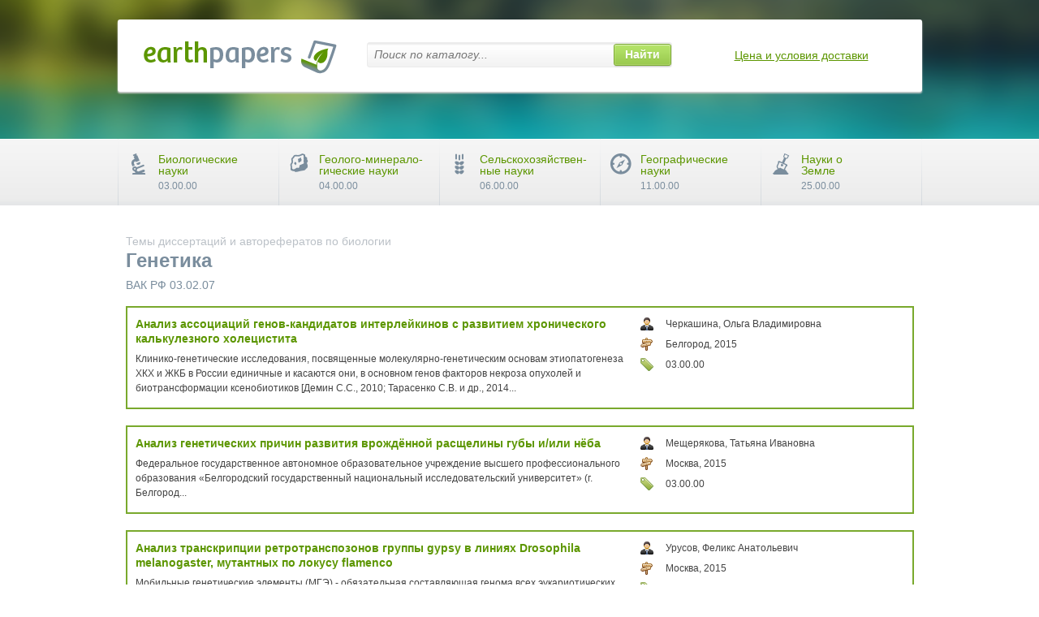

--- FILE ---
content_type: text/html; charset=utf-8
request_url: https://earthpapers.net/dissertacii-genetika
body_size: 15043
content:
<!DOCTYPE html PUBLIC "-//W3C//DTD XHTML 1.1//EN" "http://www.w3.org/TR/xhtml11/DTD/xhtml11.dtd">
<html itemscope itemtype="http://schema.org/Organization" xmlns="http://www.w3.org/1999/xhtml" xml:lang="ru-RU">
<head>
  <meta http-equiv="Content-Type" content="text/html; charset=utf-8" />
  <link rel="shortcut icon" href="/favicon.ico" type="image/x-icon" />
  <title>Генетика - каталог бесплатных авторефератов и диссертаций по биологии</title>
  <meta name="keywords" content="каталог автореферат диссертация скачать бесплатно по биологии 03.02.07 вак рф Генетика" />
  <meta name="description" content="Каталог бесплатных авторефератов диссертаций по биологии, на тему Генетика 03.02.07" />
  
<script src="https://ajax.googleapis.com/ajax/libs/jquery/1.11.2/jquery.min.js"></script>
  <script src="/assets/js/all-784b10b157f7528f6c1f5498070fd890.js"></script>

  <link rel="stylesheet" href="/assets/css/all-cda85473ccc707d1d7422449c78ae55f.css" />

<script type="text/javascript">
var addthis_share = addthis_share || {}
addthis_share = {
passthrough : {
twitter: {text: ""}
}}
 var text = '#EarthPapers ' + document.title;
 addthis_share['passthrough']['twitter']['text'] = text.replace(/^(.{100}[^\s]*).*/, "$1");
</script>

<script type="text/javascript">
if(document.location.protocol=='http:'){
 var Tynt=Tynt||[];Tynt.push('duig-sLvmr4RlTacwqm_6l');
 (function(){var s=document.createElement('script');s.async="async";s.type="text/javascript";s.src='http://tcr.tynt.com/ti.js';var h=document.getElementsByTagName('script')[0];h.parentNode.insertBefore(s,h);})();
}
</script>


<script>
  (function(i,s,o,g,r,a,m){i['GoogleAnalyticsObject']=r;i[r]=i[r]||function(){
  (i[r].q=i[r].q||[]).push(arguments)},i[r].l=1*new Date();a=s.createElement(o),
  m=s.getElementsByTagName(o)[0];a.async=1;a.src=g;m.parentNode.insertBefore(a,m)
  })(window,document,'script','https://www.google-analytics.com/analytics.js','ga');

  ga('create', 'UA-39579396-1', 'auto');
  ga('send', 'pageview');

</script>
</head>
			



<body>
<div class="wrapper-holder">
	<div id="wrapper">
		<div id="main">
			<h1><div class="info-frame">Темы диссертаций и авторефератов по биологии </div>
			Генетика
			<div class="info-text">ВАК РФ 03.02.07</div></h1>


			<ul class="result-list">
			
				<li>
					<div class="text-frame">
						<div class="text-box">
							<div class="title"><a href="/analiz-assotsiatsiy-genov-kandidatov-interleykinov-s-razvitiem-hronicheskogo-kalkuleznogo-holetsistita">Анализ ассоциаций генов-кандидатов интерлейкинов с развитием хронического калькулезного холецистита</a></div>
								<p>Клинико-генетические исследования, посвященные молекулярно-генетическим основам этиопатогенеза ХКХ и ЖКБ в России единичные и касаются они, в основном генов факторов некроза опухолей и биотрансформации ксенобиотиков [Демин С.С., 2010; Тарасенко C.B. и др., 2014...</p>
							</div>
						<ul class="info-list">
							<li>
								<em><img src="/images/ico27.png" width="16" height="16" alt="" /></em>
								<span>Черкашина, Ольга Владимировна</span>
							</li>
							<li>
								<em><img src="/images/ico28.png" width="15" height="16" alt="" /></em>
								<span>Белгород, 2015</span>
							</li>
							<li>
								<em><img src="/images/ico29.png" width="16" height="16" alt="" /></em>
								<span>03.00.00</span>
							</li>
						</ul>
					</div>
				</li>
			
				<li>
					<div class="text-frame">
						<div class="text-box">
							<div class="title"><a href="/analiz-geneticheskih-prichin-razvitiya-vrozhdyonnoy-rasscheliny-guby-i-ili-nyoba">Анализ генетических причин развития врождённой расщелины губы и/или нёба</a></div>
								<p>Федеральное государственное автономное образовательное учреждение высшего профессионального образования «Белгородский государственный национальный исследовательский университет» (г. Белгород...</p>
							</div>
						<ul class="info-list">
							<li>
								<em><img src="/images/ico27.png" width="16" height="16" alt="" /></em>
								<span>Мещерякова, Татьяна Ивановна</span>
							</li>
							<li>
								<em><img src="/images/ico28.png" width="15" height="16" alt="" /></em>
								<span>Москва, 2015</span>
							</li>
							<li>
								<em><img src="/images/ico29.png" width="16" height="16" alt="" /></em>
								<span>03.00.00</span>
							</li>
						</ul>
					</div>
				</li>
			
				<li>
					<div class="text-frame">
						<div class="text-box">
							<div class="title"><a href="/analiz-transkriptsii-retrotranspozonov-gruppy-gypsy-v-liniyah-drosophila-melanogaster-mutantnyh-po-lokusu-flamenco">Анализ транскрипции ретротранспозонов группы gypsy в линиях Drosophila melanogaster, мутантных по локусу flamenco</a></div>
								<p>Мобильные генетические элементы (МГЭ) - обязательная составляющая генома всех эукариотических организмов. Перемещения МГЭ вызывают повышенный уровень инсерционного мутагенеза, что приводит к геномной нестабильности, которую можно рассматривать как движущий фактор эволюционного процесса. С другой стороны, геномная нестабильность часто приводит к...</p>
							</div>
						<ul class="info-list">
							<li>
								<em><img src="/images/ico27.png" width="16" height="16" alt="" /></em>
								<span>Урусов, Феликс Анатольевич</span>
							</li>
							<li>
								<em><img src="/images/ico28.png" width="15" height="16" alt="" /></em>
								<span>Москва, 2015</span>
							</li>
							<li>
								<em><img src="/images/ico29.png" width="16" height="16" alt="" /></em>
								<span>03.00.00</span>
							</li>
						</ul>
					</div>
				</li>
			
				<li>
					<div class="text-frame">
						<div class="text-box">
							<div class="title"><a href="/bolezn-fabri">Болезнь Фабри</a></div>
								<p>Болезнь Фабри (БФ), MIM 301500 - Х-сцепленное рецессивное заболевание, относящееся к лизосомным болезням накопления. БФ обусловлена мутациями в гене GLA, в результате которых нарушается активность фермента альфа-галактозидазы А (А-ГАЛ А). Вследствие недостаточности фермента происходит накопление токсических метаболитов гликосфинголипидов в...</p>
							</div>
						<ul class="info-list">
							<li>
								<em><img src="/images/ico27.png" width="16" height="16" alt="" /></em>
								<span>Голивец, Лидия Тухфатовна</span>
							</li>
							<li>
								<em><img src="/images/ico28.png" width="15" height="16" alt="" /></em>
								<span>Москва, 2015</span>
							</li>
							<li>
								<em><img src="/images/ico29.png" width="16" height="16" alt="" /></em>
								<span>03.00.00</span>
							</li>
						</ul>
					</div>
				</li>
			
				<li>
					<div class="text-frame">
						<div class="text-box">
							<div class="title"><a href="/geneticheskaya-variabelnost-lokusa-miotoninproteinkinazy-v-yakutskoy-populyatsii">Генетическая вариабельность локуса миотонинпротеинкиназы в якутской популяции</a></div>
								<p>Научная новизна исследования. Впервые изучена молекулярная структура гена DMPK по двум группам маркеров (SNP и STR), маркирующих область динамической мутации в якутской популяции, проанализирована взаимосвязь CTG-повторов и SNP-маркеров. Впервые описана генетическая вариабельность, генетическая дифференциация, структура SNP-гаплотипов и структура...</p>
							</div>
						<ul class="info-list">
							<li>
								<em><img src="/images/ico27.png" width="16" height="16" alt="" /></em>
								<span>Степанова, Светлана Кимовна</span>
							</li>
							<li>
								<em><img src="/images/ico28.png" width="15" height="16" alt="" /></em>
								<span>Томск, 2015</span>
							</li>
							<li>
								<em><img src="/images/ico29.png" width="16" height="16" alt="" /></em>
								<span>03.00.00</span>
							</li>
						</ul>
					</div>
				</li>
			
				<li>
					<div class="text-frame">
						<div class="text-box">
							<div class="title"><a href="/geneticheskaya-reviziya-bespozvonochnyh-kandalakshskogo-zaliva-belogo-morya">Генетическая ревизия беспозвоночных Кандалакшского залива Белого моря</a></div>
								<p>В связи с осознанием острой необходимости изучения биоразнообразия все больший интерес в настоящее время стало вызывать исследование высокоширотных экосистем (напр., Программы по Арктике: Международный полярный год (2007-2008); The Western Arctic Shelf-Basin Interactions (SBI) (2001-2005), Arctic Ocean Exploration Program (NOAA, 2002-2009...</p>
							</div>
						<ul class="info-list">
							<li>
								<em><img src="/images/ico27.png" width="16" height="16" alt="" /></em>
								<span>Неретина, Татьяна Владимировна</span>
							</li>
							<li>
								<em><img src="/images/ico28.png" width="15" height="16" alt="" /></em>
								<span>Москва, 2015</span>
							</li>
							<li>
								<em><img src="/images/ico29.png" width="16" height="16" alt="" /></em>
								<span>03.00.00</span>
							</li>
						</ul>
					</div>
				</li>
			
				<li>
					<div class="text-frame">
						<div class="text-box">
							<div class="title"><a href="/geneticheskie-aspekty-dorodovoy-diagnostiki-hromosomnoy-patologii-ploda-u-zhenschin-posle-ekstrakorporalnogo-oplodotvoren">Генетические аспекты дородовой диагностики хромосомной патологии плода у женщин после экстракорпорального оплодотворения</a></div>
								<p>Демографическая ситуация в России, начиная с 90-х годов XX века, описываемая многими авторами термином «кризис», характеризуется вступлением в длительную полосу депопуляции, вызванную не временными факторами, а фундаментальными долгосрочными процессами, поэтому трудно рассчитывать на «автоматический» выход из нее по мере улучшения...</p>
							</div>
						<ul class="info-list">
							<li>
								<em><img src="/images/ico27.png" width="16" height="16" alt="" /></em>
								<span>Латыпов, Артур Шамилевич</span>
							</li>
							<li>
								<em><img src="/images/ico28.png" width="15" height="16" alt="" /></em>
								<span>Москва, 2015</span>
							</li>
							<li>
								<em><img src="/images/ico29.png" width="16" height="16" alt="" /></em>
								<span>03.00.00</span>
							</li>
						</ul>
					</div>
				</li>
			
				<li>
					<div class="text-frame">
						<div class="text-box">
							<div class="title"><a href="/geneticheskie-i-epigeneticheskie-osobennosti-genoma-spermatozoida-i-ih-vliyanie-na-rannee-embrionalnoe-razvitie-cheloveka">Генетические и эпигенетические особенности генома сперматозоида и их влияние на раннее эмбриональное развитие человека</a></div>
								<p>Сперматогенез человека - сложный многоэтапный процесс, в результате которого путем последовательных делений и преобразований из диплоидных клеток формируются высокоспециализированные гаплоидные половые клетки - сперматозоиды, основной функцией которых является хранение и транспортировка наследственной информации. К изменению морфо-функциональных...</p>
							</div>
						<ul class="info-list">
							<li>
								<em><img src="/images/ico27.png" width="16" height="16" alt="" /></em>
								<span>Шильникова, Евгения Михайловна</span>
							</li>
							<li>
								<em><img src="/images/ico28.png" width="15" height="16" alt="" /></em>
								<span>Санкт-Петербург, 2015</span>
							</li>
							<li>
								<em><img src="/images/ico29.png" width="16" height="16" alt="" /></em>
								<span>03.00.00</span>
							</li>
						</ul>
					</div>
				</li>
			
				<li>
					<div class="text-frame">
						<div class="text-box">
							<div class="title"><a href="/geneticheskiy-analiz-sistem-toksin-antitoksin-supersemeystva-relbe-u-laktobatsill">Генетический анализ систем токсин-антитоксин суперсемейства RelBE у лактобацилл</a></div>
								<p>Мнкробиота кишечника трактуется в настоящее время как еателлитиый орган, играющий ключевую роль в становлении и поддержании иммунитета и общего гомеостаза человека. Видовое и штаммовое разнообразие бактерий в микробиоте носит индивидуальный (возраст, образ жизни, состояние здоровья), этно-социальный (традиции питания) и репюнальный (популяции...</p>
							</div>
						<ul class="info-list">
							<li>
								<em><img src="/images/ico27.png" width="16" height="16" alt="" /></em>
								<span>Климина, Ксения Михайловна</span>
							</li>
							<li>
								<em><img src="/images/ico28.png" width="15" height="16" alt="" /></em>
								<span>Москва, 2015</span>
							</li>
							<li>
								<em><img src="/images/ico29.png" width="16" height="16" alt="" /></em>
								<span>03.00.00</span>
							</li>
						</ul>
					</div>
				</li>
			
				<li>
					<div class="text-frame">
						<div class="text-box">
							<div class="title"><a href="/geneticheskiy-kontrol-rannih-etapov-biosinteza-hlorofilla-u-zelenoy-vodorosli-chlamydomonas-reinhardtii">Генетический контроль ранних этапов биосинтеза хлорофилла у зеленой водоросли Chlamydomonas reinhardtii</a></div>
								<p>Ведущая организация: Федеральное государственное бюджетное образовательное учреждение высшего образования «Московский государственный университет имени М.В.Ломоносова» (МГУ, Москва...</p>
							</div>
						<ul class="info-list">
							<li>
								<em><img src="/images/ico27.png" width="16" height="16" alt="" /></em>
								<span>Чекунова, Елена Михайловна</span>
							</li>
							<li>
								<em><img src="/images/ico28.png" width="15" height="16" alt="" /></em>
								<span>Санкт-Петербург, 2015</span>
							</li>
							<li>
								<em><img src="/images/ico29.png" width="16" height="16" alt="" /></em>
								<span>03.00.00</span>
							</li>
						</ul>
					</div>
				</li>
			
				<li>
					<div class="text-frame">
						<div class="text-box">
							<div class="title"><a href="/geneticheskiy-kontrol-ustoychivosti-k-gribnym-boleznyam-u-myagkoy-pshenitsy-s-introgressiyami-ot-triticum-timopheevii-zhu">Генетический контроль устойчивости к грибным болезням у мягкой пшеницы с интрогрессиями от Triticum timopheevii Zhuk</a></div>
								<p>Одним из наиболее экологически эффективных способов защиты от фитопагогенов является создание сортов с генетической устойчивостью путем интродукции в мягкую пшеницу генов резистентности. Дикие и культурные сородичи мягкой пшеницы и злаки из отдаленных таксономических групп, несмотря на различный уровень гомеологии геномов, регулярно используются в...</p>
							</div>
						<ul class="info-list">
							<li>
								<em><img src="/images/ico27.png" width="16" height="16" alt="" /></em>
								<span>Леонова, Ирина Николаевна</span>
							</li>
							<li>
								<em><img src="/images/ico28.png" width="15" height="16" alt="" /></em>
								<span>Новосибирск, 2015</span>
							</li>
							<li>
								<em><img src="/images/ico29.png" width="16" height="16" alt="" /></em>
								<span>03.00.00</span>
							</li>
						</ul>
					</div>
				</li>
			
				<li>
					<div class="text-frame">
						<div class="text-box">
							<div class="title"><a href="/geneticheskoe-raznoobrazie-mestnyh-form-yachmenya-iz-dagestana-po-adaptivno-vazhnym-priznakam">Генетическое разнообразие местных форм ячменя из Дагестана по адаптивно важным признакам</a></div>
								<p>Научная новизна исследований. С помощью RAPD- и ISSR-маркеров генотипированы 253 образца дагестанских ячменей из коллекции ВИР, относящиеся к двум подвидам (subsp. vulgare) и (subsp. distichon) и представленные 29 разновидностями. Методом кластерного анализа изученные формы объединены в 8 групп в зависимости от происхождения и таксономической...</p>
							</div>
						<ul class="info-list">
							<li>
								<em><img src="/images/ico27.png" width="16" height="16" alt="" /></em>
								<span>Абдуллаев, Ренат Абдуллаевич</span>
							</li>
							<li>
								<em><img src="/images/ico28.png" width="15" height="16" alt="" /></em>
								<span>Санкт-Петербург, 2015</span>
							</li>
							<li>
								<em><img src="/images/ico29.png" width="16" height="16" alt="" /></em>
								<span>03.00.00</span>
							</li>
						</ul>
					</div>
				</li>
			
				<li>
					<div class="text-frame">
						<div class="text-box">
							<div class="title"><a href="/izmenchivost-mitohondrialnoy-dnk-i-y-hromosomy-v-populyatsiyah-volgo-uralskogo-regiona">Изменчивость митохондриальной ДНК и Y-хромосомы в популяциях Волго-Уральского региона</a></div>
								<p>На сегодняшний день существует достаточно большое количество работ, связанных с изучением генетической структуры популяций Волго-Уральского региона. Большая часть из них посвящепа анализу биохимических, иммунологических и физиологических маркеров, а также ряда ДНК-локусов аутосомных генов (Шнейдер и др., 1989, 1990; Спицын и др., 1990, 1995, 2009...</p>
							</div>
						<ul class="info-list">
							<li>
								<em><img src="/images/ico27.png" width="16" height="16" alt="" /></em>
								<span>Трофимова, Наталья Вадимовна</span>
							</li>
							<li>
								<em><img src="/images/ico28.png" width="15" height="16" alt="" /></em>
								<span>Уфа, 2015</span>
							</li>
							<li>
								<em><img src="/images/ico29.png" width="16" height="16" alt="" /></em>
								<span>03.00.00</span>
							</li>
						</ul>
					</div>
				</li>
			
				<li>
					<div class="text-frame">
						<div class="text-box">
							<div class="title"><a href="/izuchenie-mutantov-arabidopsis-thaliana-l-heynh-s-izmeneniem-proliferativnoy-aktivnosti-apikalnoy-meristemy-pobega">Изучение мутантов Arabidopsis thaliana (L.) Heynh. с изменением пролиферативной активности апикальной меристемы побега</a></div>
								<p>Ведущая организация: Федеральное государственное бюджетное образовательное учреждение высшего профессионального образования «Саратовский государственный университет имени Н.Г. Чернышевского...</p>
							</div>
						<ul class="info-list">
							<li>
								<em><img src="/images/ico27.png" width="16" height="16" alt="" /></em>
								<span>Альберт, Евгений Владимирович</span>
							</li>
							<li>
								<em><img src="/images/ico28.png" width="15" height="16" alt="" /></em>
								<span>Москва, 2015</span>
							</li>
							<li>
								<em><img src="/images/ico29.png" width="16" height="16" alt="" /></em>
								<span>03.00.00</span>
							</li>
						</ul>
					</div>
				</li>
			
				<li>
					<div class="text-frame">
						<div class="text-box">
							<div class="title"><a href="/izuchenie-roli-gena-ice2-arabidopsis-thaliana-v-kontrole-ustoychivosti-rasteniy-k-holodu">Изучение роли гена ICE2 Arabidopsis thaliana в контроле устойчивости растений к холоду</a></div>
								<p>Использование модельного растения A.thaliana открыло новые возможности для изучения устойчивости к холоду. Изучение мутантов с измененной чувствительностью к холоду и широкоформатные исследования транскриптома с помощью гибридизации на микрочипах показали, что в развитии устойчивости участвуют сотни генов (Chinnusamy et al., 2003; Zarka et al...</p>
							</div>
						<ul class="info-list">
							<li>
								<em><img src="/images/ico27.png" width="16" height="16" alt="" /></em>
								<span>Курбидаева, Амина Султановна</span>
							</li>
							<li>
								<em><img src="/images/ico28.png" width="15" height="16" alt="" /></em>
								<span>Москва, 2015</span>
							</li>
							<li>
								<em><img src="/images/ico29.png" width="16" height="16" alt="" /></em>
								<span>03.00.00</span>
							</li>
						</ul>
					</div>
				</li>
			
				<li>
					<div class="text-frame">
						<div class="text-box">
							<div class="title"><a href="/issledovanie-assotsiatsiy-polimorfizmov-genov-fermentov-biotransformatsii-ksenobiotikov-s-razvitiem-vrozhdennyh-defektov-">Исследование ассоциаций полиморфизмов генов ферментов биотрансформации ксенобиотиков с развитием врожденных дефектов сердца</a></div>
								<p>Государственное бюджетное образовательное учреждение высшего профессионального образования Первый Московский государственный медицинский университет имени И.М. Сеченова Министерства здравоохранения Российской Федерации...</p>
							</div>
						<ul class="info-list">
							<li>
								<em><img src="/images/ico27.png" width="16" height="16" alt="" /></em>
								<span>Брайко, Ольга Павловна</span>
							</li>
							<li>
								<em><img src="/images/ico28.png" width="15" height="16" alt="" /></em>
								<span>Белгород, 2015</span>
							</li>
							<li>
								<em><img src="/images/ico29.png" width="16" height="16" alt="" /></em>
								<span>03.00.00</span>
							</li>
						</ul>
					</div>
				</li>
			
				<li>
					<div class="text-frame">
						<div class="text-box">
							<div class="title"><a href="/kliniko-geneticheskoe-raznoobrazie-i-molekulyarnaya-diagnostika-myshechnoy-distrofii-emeri-dreyfusa">Клинико-генетическое разнообразие и молекулярная диагностика мышечной дистрофии Эмери-Дрейфуса</a></div>
								<p>Мышечная дистрофия Эмери-Дрейфуса (МД ЭД) - генетически гетерогенная группа болезней с триадой типичных симптомов: первичными контрактурами локтевых и голеностопных суставов, возникающими в раннем детстве, медленно прогрессирующей слабостью лопаточно-плечевых и тазово-перонеальных мышц, а также поражением сердца: нарушениями ритма с высоким риском...</p>
							</div>
						<ul class="info-list">
							<li>
								<em><img src="/images/ico27.png" width="16" height="16" alt="" /></em>
								<span>Адян, Тагуи Аветиковна</span>
							</li>
							<li>
								<em><img src="/images/ico28.png" width="15" height="16" alt="" /></em>
								<span>Москва, 2015</span>
							</li>
							<li>
								<em><img src="/images/ico29.png" width="16" height="16" alt="" /></em>
								<span>03.00.00</span>
							</li>
						</ul>
					</div>
				</li>
			
				<li>
					<div class="text-frame">
						<div class="text-box">
							<div class="title"><a href="/kompleksnaya-otsenka-effektivnosti-mediko-geneticheskogo-konsultirovaniya">Комплексная оценка эффективности медико - генетического консультирования</a></div>
								<p>Государственное бюджетное образовательное учреждение высшего профессионального образования «Первый Московский государственный медицинский университет имени И.М. Сеченова» Министерства здравоохранения Российской Федерации...</p>
							</div>
						<ul class="info-list">
							<li>
								<em><img src="/images/ico27.png" width="16" height="16" alt="" /></em>
								<span>Баранова, Елена Евгеньевна</span>
							</li>
							<li>
								<em><img src="/images/ico28.png" width="15" height="16" alt="" /></em>
								<span>Москва, 2015</span>
							</li>
							<li>
								<em><img src="/images/ico29.png" width="16" height="16" alt="" /></em>
								<span>03.00.00</span>
							</li>
						</ul>
					</div>
				</li>
			
				<li>
					<div class="text-frame">
						<div class="text-box">
							<div class="title"><a href="/konstitutivnaya-i-indutsibelnaya-ekspressiya-genov-ekspansinov-v-transgennyh-rasteniyah-tabaka">Конститутивная и индуцибельная экспрессия генов экспансинов в трансгенных растениях табака</a></div>
								<p>В растительных организмах идентифицировано^ четыре класса белков экспансинов: а-экспансины, Р-экспансины, экспансин-подобные белки А и экспансин-подобные белки В (Шарова, 2007). Количество генов экспансинов носит видоспецифический характер, например, в геноме Arabidopsis thaliana идентифицировано 38 генов экспансинов (Li et al., 2002), в рисе...</p>
							</div>
						<ul class="info-list">
							<li>
								<em><img src="/images/ico27.png" width="16" height="16" alt="" /></em>
								<span>Сафиуллина, Миляуша Галимьяновна</span>
							</li>
							<li>
								<em><img src="/images/ico28.png" width="15" height="16" alt="" /></em>
								<span>Уфа, 2015</span>
							</li>
							<li>
								<em><img src="/images/ico29.png" width="16" height="16" alt="" /></em>
								<span>03.00.00</span>
							</li>
						</ul>
					</div>
				</li>
			
				<li>
					<div class="text-frame">
						<div class="text-box">
							<div class="title"><a href="/molekulyarno-geneticheskie-osnovy-metabolicheskih-osteopatiy">Молекулярно-генетические основы метаболических остеопатий</a></div>
								<p>Остеопороз (МКБ-10 - М80-М85) является причиной более 8,9 млн. переломов ежегодно во всем мире и занимает значимое место среди заболеваний с высокой инвалндизацней и смертностью, характеризуется низкой минеральной плотностью (МПКТ) и микроархнтектурными нарушениями костной ткани, которые совместно значительно увеличивают риск переломов (NIH...</p>
							</div>
						<ul class="info-list">
							<li>
								<em><img src="/images/ico27.png" width="16" height="16" alt="" /></em>
								<span>Хусаинова, Рита Игоревна</span>
							</li>
							<li>
								<em><img src="/images/ico28.png" width="15" height="16" alt="" /></em>
								<span>Уфа, 2015</span>
							</li>
							<li>
								<em><img src="/images/ico29.png" width="16" height="16" alt="" /></em>
								<span>03.00.00</span>
							</li>
						</ul>
					</div>
				</li>
			
			</ul>
			<ul class="paging">





  <li class="active">
    <a href="/dissertacii-genetika">1</a>
  </li>

  <li class="">
    <a href="/dissertacii-genetika/2">2</a>
  </li>

  <li class="">
    <a href="/dissertacii-genetika/3">3</a>
  </li>

  <li class="">
    <a href="/dissertacii-genetika/4">4</a>
  </li>

  <li class="">
    <a href="/dissertacii-genetika/5">5</a>
  </li>



  <li class="etc"><span>...</span></li>
  <li class="">
    <a href="/dissertacii-genetika/20">20</a>
  </li>



  <li class="next">
    <a href="/dissertacii-genetika/2" rel="next">Вперед</a>
  </li>


</ul>
		</div>
		<div id="header">
			<div class="header-box">
<div class="addthis_toolbox addthis_default_style social">
<a class="addthis_button_twitter" title="Twitter"></a>
<a class="addthis_button_vk" title="В Контакте"></a>
<a class="addthis_button_facebook" title="Facebook"></a>
<a class="addthis_button_mymailru" title="Мой Мир @mail.ru"></a>
<a class="addthis_button_odnoklassniki_ru" title="Одноклассники"></a>
<a class="addthis_button_livejournal" title="LiveJournal"></a>
<a class="addthis_button_surfingbird" title="Surf"></a>
<a class="addthis_button_preferred_1"></a>
<a class="addthis_button_preferred_2"></a>
<a class="addthis_button_preferred_3"></a>
<a class="addthis_button_compact"></a>
<a class="addthis_counter addthis_bubble_style"></a>
</div>
<script type="text/javascript" src="//s7.addthis.com/js/300/addthis_widget.js#pubid=ra-515046812a5a4b85"></script>
				<div class="head-row">
					<strong class="logo"><a href="/">Earth Papers</a></strong>
					<form action="/esearch" method="GET" class="search">
						<fieldset>
							<input type="text" name="q" placeholder="Поиск по каталогу..." />
							<div class="green-button">
								<span>Найти</span>
								<input type="submit" value="Найти" title="Найти" />
							</div>
						</fieldset>
					</form>
					<div style="position:absolute;top:35px;left:760px;font: 14px/18px Arial, Helvetica, sans-serif;"><a href="/info">Цена и условия доставки</a></div>
				</div>
			</div>
		</div>
                <div class="nav-holder nav-box">
                        <ul id="nav">
                                <li><a href="#">
                                        <em><img src="/images/ico15.png" width="19" height="26" alt="" /></em>
                                        <span class="text">
                                                <strong>Биологические <br />науки</strong>
                                                <span>03.00.00</span>
                                        </span>
                                        </a>
					<div class="drop">



	
    <div class="col">
      <ul class="item-list">
	
		
      <li><a href="/radiobiologiya">
        <span class="text">Радиобиология</span>
        <span class="num">03.00.01</span>
      </a>
      </li>
    
	
		
      <li><a href="/biofizika">
        <span class="text">Биофизика</span>
        <span class="num">03.00.02</span>
      </a>
      </li>
    
	
		
      <li><a href="/molekulyarnaya-biologiya">
        <span class="text">Молекулярная биология</span>
        <span class="num">03.00.03</span>
      </a>
      </li>
    
	
		
      <li><a href="/biohimiya">
        <span class="text">Биохимия</span>
        <span class="num">03.00.04</span>
      </a>
      </li>
    
	
		
      <li><a href="/botanika">
        <span class="text">Ботаника</span>
        <span class="num">03.00.05</span>
      </a>
      </li>
    
	
		
      <li><a href="/virusologiya">
        <span class="text">Вирусология</span>
        <span class="num">03.00.06</span>
      </a>
      </li>
    
	
		
      <li><a href="/mikrobiologiya">
        <span class="text">Микробиология</span>
        <span class="num">03.00.07</span>
      </a>
      </li>
    
	
      </ul>
    </div>
    

	
    <div class="col">
      <ul class="item-list">
	
		
      <li><a href="/zoologiya">
        <span class="text">Зоология</span>
        <span class="num">03.00.08</span>
      </a>
      </li>
    
	
		
      <li><a href="/entomologiya">
        <span class="text">Энтомология</span>
        <span class="num">03.00.09</span>
      </a>
      </li>
    
	
		
      <li><a href="/ihtiologiya">
        <span class="text">Ихтиология</span>
        <span class="num">03.00.10</span>
      </a>
      </li>
    
	
		
      <li><a href="/embriologiya-gistologiya-i-tsitologiya">
        <span class="text">Эмбриология, гистология и цитология</span>
        <span class="num">03.00.11</span>
      </a>
      </li>
    
	
		
      <li><a href="/fiziologiya-i-biohimiya-rasteniy">
        <span class="text">Физиология и биохимия растений</span>
        <span class="num">03.00.12</span>
      </a>
      </li>
    
	
		
      <li><a href="/fiziologiya">
        <span class="text">Физиология</span>
        <span class="num">03.00.13</span>
      </a>
      </li>
    
	
		
      <li><a href="/antropologiya">
        <span class="text">Антропология</span>
        <span class="num">03.00.14</span>
      </a>
      </li>
    
	
      </ul>
    </div>
    

	
    <div class="col">
      <ul class="item-list">
	
		
      <li><a href="/genetika">
        <span class="text">Генетика</span>
        <span class="num">03.00.15</span>
      </a>
      </li>
    
	
		
      <li><a href="/ekologiya">
        <span class="text">Экология</span>
        <span class="num">03.00.16</span>
      </a>
      </li>
    
	
		
      <li><a href="/tsitologiya">
        <span class="text">Цитология</span>
        <span class="num">03.00.17</span>
      </a>
      </li>
    
	
		
      <li><a href="/gidrobiologiya">
        <span class="text">Гидробиология</span>
        <span class="num">03.00.18</span>
      </a>
      </li>
    
	
		
      <li><a href="/parazitologiya">
        <span class="text">Паразитология</span>
        <span class="num">03.00.19</span>
      </a>
      </li>
    
	
		
      <li><a href="/gelmintologiya">
        <span class="text">Гельминтология</span>
        <span class="num">03.00.20</span>
      </a>
      </li>
    
	
		
      <li><a href="/kriobiologiya">
        <span class="text">Криобиология</span>
        <span class="num">03.00.22</span>
      </a>
      </li>
    
	
      </ul>
    </div>
    

	
    <div class="col">
      <ul class="item-list">
	
		
      <li><a href="/biotehnologiya">
        <span class="text">Биотехнология</span>
        <span class="num">03.00.23</span>
      </a>
      </li>
    
	
		
      <li><a href="/mikologiya">
        <span class="text">Микология</span>
        <span class="num">03.00.24</span>
      </a>
      </li>
    
	
		
      <li><a href="/gistologiya-tsitologiya-kletochnaya-biologiya">
        <span class="text">Гистология, цитология, клеточная биология</span>
        <span class="num">03.00.25</span>
      </a>
      </li>
    
	
		
      <li><a href="/molekulyarnaya-genetika">
        <span class="text">Молекулярная генетика</span>
        <span class="num">03.00.26</span>
      </a>
      </li>
    
	
		
      <li><a href="/pochvovedenie">
        <span class="text">Почвоведение</span>
        <span class="num">03.00.27</span>
      </a>
      </li>
    
	
		
      <li><a href="/bioinformatika">
        <span class="text">Биоинформатика</span>
        <span class="num">03.00.28</span>
      </a>
      </li>
    
	
		
      <li><a href="/ohrana-zhivoy-prirody">
        <span class="text">Охрана живой природы</span>
        <span class="num">03.00.29</span>
      </a>
      </li>
    
	
      </ul>
    </div>
    

	
    <div class="col">
      <ul class="item-list">
	
		
      <li><a href="/biologiya-razvitiya-embriologiya">
        <span class="text">Биология развития, эмбриология</span>
        <span class="num">03.00.30</span>
      </a>
      </li>
    
	
		
      <li><a href="/introduktsiya-i-akklimatizatsiya">
        <span class="text">Интродукция и акклиматизация</span>
        <span class="num">03.00.31</span>
      </a>
      </li>
    
	
		
      <li><a href="/biologicheskie-resursy">
        <span class="text">Биологические ресурсы</span>
        <span class="num">03.00.32</span>
      </a>
      </li>
    
	
		
      <li><a href="/protistologiya">
        <span class="text">Протистология</span>
        <span class="num">03.00.33</span>
      </a>
      </li>
    
	
		
      <li><a href="/fiziko-himicheskaya-biologiya">
        <span class="text">Физико-химическая биология</span>
        <span class="num">03.01.00</span>
      </a>
      </li>
    
	
		
      <li><a href="/obschaya-biologiya">
        <span class="text">Общая биология</span>
        <span class="num">03.02.00</span>
      </a>
      </li>
    
	
		
      <li><a href="/dissertacii-fiziologiya">
        <span class="text">Физиология</span>
        <span class="num">03.03.00</span>
      </a>
      </li>
    
	
      </ul>
    </div>
    

					</div>
				</li>

                                <li><a href="#">
                                        <em><img src="/images/ico12.png" width="23" height="23" alt="" /></em>
                                        <span class="text">
                                                <strong>Геолого-минерало- <br />гические науки</strong>
                                                <span>04.00.00</span>
                                        </span>
                                        </a>
					<div class="drop">



	
    <div class="col">
      <ul class="item-list">
	
		
      <li><a href="/obschaya-i-regionalnaya-geologiya">
        <span class="text">Общая и региональная геология</span>
        <span class="num">04.00.01</span>
      </a>
      </li>
    
	
		
      <li><a href="/geohimiya">
        <span class="text">Геохимия</span>
        <span class="num">04.00.02</span>
      </a>
      </li>
    
	
		
      <li><a href="/dissertacii-biogeohimiya-2">
        <span class="text">Биогеохимия</span>
        <span class="num">04.00.03</span>
      </a>
      </li>
    
	
		
      <li><a href="/geotektonika">
        <span class="text">Геотектоника</span>
        <span class="num">04.00.04</span>
      </a>
      </li>
    
	
      </ul>
    </div>
    

	
    <div class="col">
      <ul class="item-list">
	
		
      <li><a href="/gidrogeologiya">
        <span class="text">Гидрогеология</span>
        <span class="num">04.00.06</span>
      </a>
      </li>
    
	
		
      <li><a href="/inzhenernaya-geologiya-merzlotovedenie-i-gruntovedenie">
        <span class="text">Инженерная геология, мерзлотоведение и грунтоведение</span>
        <span class="num">04.00.07</span>
      </a>
      </li>
    
	
		
      <li><a href="/petrografiya-vulkanologiya">
        <span class="text">Петрография, вулканология</span>
        <span class="num">04.00.08</span>
      </a>
      </li>
    
	
		
      <li><a href="/paleontologiya-i-stratigrafiya">
        <span class="text">Палеонтология и стратиграфия</span>
        <span class="num">04.00.09</span>
      </a>
      </li>
    
	
      </ul>
    </div>
    

	
    <div class="col">
      <ul class="item-list">
	
		
      <li><a href="/geologiya-okeanov-i-morey">
        <span class="text">Геология океанов и морей</span>
        <span class="num">04.00.10</span>
      </a>
      </li>
    
	
		
      <li><a href="/geologiya-poiski-i-razvedka-rudnyh-i-nerudnyh-mestorozhdeniy-metallogeniya">
        <span class="text">Геология, поиски и разведка рудных и нерудных месторождений, металлогения</span>
        <span class="num">04.00.11</span>
      </a>
      </li>
    
	
		
      <li><a href="/geofizicheskie-metody-poiskov-i-razvedki-mestorozhdeniy-poleznyh-iskopaemyh">
        <span class="text">Геофизические методы поисков и разведки месторождений полезных ископаемых</span>
        <span class="num">04.00.12</span>
      </a>
      </li>
    
	
		
      <li><a href="/geohimicheskie-metody-poiskov-mestorozhdeniy-poleznyh-iskopaemyh">
        <span class="text">Геохимические методы поисков месторождений полезных ископаемых</span>
        <span class="num">04.00.13</span>
      </a>
      </li>
    
	
      </ul>
    </div>
    

	
    <div class="col">
      <ul class="item-list">
	
		
      <li><a href="/geologiya-poiski-i-razvedka-rudnyh-i-nerudnyh-mestorozhdeniy">
        <span class="text">Геология, поиски и разведка рудных и нерудных месторождений</span>
        <span class="num">04.00.14</span>
      </a>
      </li>
    
	
		
      <li><a href="/geologiya-poiski-i-razvedka-mestorozhdeniy-tverdyh-goryuchih-iskopaemyh">
        <span class="text">Геология, поиски и разведка месторождений твердых горючих ископаемых</span>
        <span class="num">04.00.16</span>
      </a>
      </li>
    
	
		
      <li><a href="/geologiya-poiski-i-razvedka-neftyanyh-i-gazovyh-mestorozhdeniy">
        <span class="text">Геология, поиски и разведка нефтяных и газовых месторождений</span>
        <span class="num">04.00.17</span>
      </a>
      </li>
    
	
		
      <li><a href="/metodika-i-tehnika-poiskov-i-razvedki-poleznyh-iskopaemyh">
        <span class="text">Методика и техника поисков и разведки полезных ископаемых</span>
        <span class="num">04.00.19</span>
      </a>
      </li>
    
	
      </ul>
    </div>
    

	
    <div class="col">
      <ul class="item-list">
	
		
      <li><a href="/mineralogiya-kristallografiya">
        <span class="text">Минералогия, кристаллография</span>
        <span class="num">04.00.20</span>
      </a>
      </li>
    
	
		
      <li><a href="/litologiya">
        <span class="text">Литология</span>
        <span class="num">04.00.21</span>
      </a>
      </li>
    
	
		
      <li><a href="/geofizika">
        <span class="text">Геофизика</span>
        <span class="num">04.00.22</span>
      </a>
      </li>
    
	
		
      <li><a href="/fizika-atmosfery-i-gidrosfery">
        <span class="text">Физика атмосферы и гидросферы</span>
        <span class="num">04.00.23</span>
      </a>
      </li>
    
	
		
      <li><a href="/ekologicheskaya-geologiya">
        <span class="text">Экологическая геология</span>
        <span class="num">04.00.24</span>
      </a>
      </li>
    
	
      </ul>
    </div>
    

					</div>
				</li>
                                <li><a href="#">
                                        <em><img src="/images/ico16.png" width="12" height="26" alt="" /></em>
                                        <span class="text">
                                                <strong>Сельскохозяйствен- <br />ные науки</strong>
                                                <span>06.00.00</span>
                                        </span>
                                        </a>
					<div class="drop">



	
    <div class="col">
      <ul class="item-list">
	
		
      <li><a href="/agronomiya">
        <span class="text">Агрономия</span>
        <span class="num">06.01.00</span>
      </a>
      </li>
    
	
      </ul>
    </div>
    

	
    <div class="col">
      <ul class="item-list">
	
		
      <li><a href="/zootehniya">
        <span class="text">Зоотехния</span>
        <span class="num">06.02.00</span>
      </a>
      </li>
    
	
      </ul>
    </div>
    

	
    <div class="col">
      <ul class="item-list">
	
		
      <li><a href="/veterinarnaya-sanitariya-ekologiya-zoogigiena-i-veterinarno-sanitarnaya-ekspertiza">
        <span class="text">Ветеринарная санитария, экология, зоогигиена и ветеринарно-санитарная экспертиза</span>
        <span class="num">06.02.05</span>
      </a>
      </li>
    
	
      </ul>
    </div>
    

	
    <div class="col">
      <ul class="item-list">
	
		
      <li><a href="/lesnoe-hozyaystvo">
        <span class="text">Лесное хозяйство</span>
        <span class="num">06.03.00</span>
      </a>
      </li>
    
	
      </ul>
    </div>
    

	
    <div class="col">
      <ul class="item-list">
	
      </ul>
    </div>
    

					</div>
				</li>
                                <li><a href="#">
                                        <em><img src="/images/ico13.png" width="27" height="26" alt="" /></em>
                                        <span class="text">
                                                <strong>Географические <br /> науки</strong>
                                                <span>11.00.00</span>
                                        </span>
                                        </a>
					<div class="drop">



	
    <div class="col">
      <ul class="item-list">
	
		
      <li><a href="/fizicheskaya-geografiya-geofizika-i-geohimiya-landshaftov">
        <span class="text">Физическая география, геофизика и геохимия ландшафтов</span>
        <span class="num">11.00.01</span>
      </a>
      </li>
    
	
		
      <li><a href="/ekonomicheskaya-sotsialnaya-i-politicheskaya-geografiya">
        <span class="text">Экономическая, социальная и политическая география</span>
        <span class="num">11.00.02</span>
      </a>
      </li>
    
	
      </ul>
    </div>
    

	
    <div class="col">
      <ul class="item-list">
	
		
      <li><a href="/geomorfologiya-i-evolyutsionnaya-geografiya">
        <span class="text">Геоморфология и эволюционная география</span>
        <span class="num">11.00.04</span>
      </a>
      </li>
    
	
		
      <li><a href="/biogeografiya-i-geografiya-pochv">
        <span class="text">Биогеография и география почв</span>
        <span class="num">11.00.05</span>
      </a>
      </li>
    
	
      </ul>
    </div>
    

	
    <div class="col">
      <ul class="item-list">
	
		
      <li><a href="/gidrologiya-sushi-vodnye-resursy-gidrohimiya">
        <span class="text">Гидрология суши, водные ресурсы, гидрохимия</span>
        <span class="num">11.00.07</span>
      </a>
      </li>
    
	
		
      <li><a href="/okeanologiya">
        <span class="text">Океанология</span>
        <span class="num">11.00.08</span>
      </a>
      </li>
    
	
      </ul>
    </div>
    

	
    <div class="col">
      <ul class="item-list">
	
		
      <li><a href="/meteorologiya-klimatologiya-agrometeorologiya">
        <span class="text">Метеорология, климатология, агрометеорология</span>
        <span class="num">11.00.09</span>
      </a>
      </li>
    
	
		
      <li><a href="/ohrana-okruzhayuschey-sredy-i-ratsionalnoe-ispolzovanie-prirodnyh-resursov">
        <span class="text">Охрана окружающей среды и рациональное использование природных ресурсов</span>
        <span class="num">11.00.11</span>
      </a>
      </li>
    
	
      </ul>
    </div>
    

	
    <div class="col">
      <ul class="item-list">
	
		
      <li><a href="/geograficheskaya-kartografiya-i-geoinformatika">
        <span class="text">Географическая картография и геоинформатика</span>
        <span class="num">11.00.12</span>
      </a>
      </li>
    
	
		
      <li><a href="/glyatsiologiya-i-geokriologiya">
        <span class="text">Гляциология и геокриология</span>
        <span class="num">11.00.13</span>
      </a>
      </li>
    
	
		
      <li><a href="/geograficheskaya-ekologiya">
        <span class="text">Географическая экология</span>
        <span class="num">11.00.14</span>
      </a>
      </li>
    
	
      </ul>
    </div>
    

					</div>
				</li>
                                <li><a href="#">
                                        <em><img src="/images/ico14.png" width="22" height="26" alt="" /></em>
                                        <span class="text">
                                                <strong>Науки о <br />Земле</strong>
                                                <span>25.00.00</span>
                                        </span>
                                        </a>
					<div class="drop">



	
    <div class="col">
      <ul class="item-list">
	
		
      <li><a href="/dissertacii-obschaya-i-regionalnaya-geologiya">
        <span class="text">Общая и региональная геология</span>
        <span class="num">25.00.01</span>
      </a>
      </li>
    
	
		
      <li><a href="/dissertacii-paleontologiya-i-stratigrafiya">
        <span class="text">Палеонтология и стратиграфия</span>
        <span class="num">25.00.02</span>
      </a>
      </li>
    
	
		
      <li><a href="/geotektonika-i-geodinamika">
        <span class="text">Геотектоника и геодинамика</span>
        <span class="num">25.00.03</span>
      </a>
      </li>
    
	
		
      <li><a href="/petrologiya-vulkanologiya">
        <span class="text">Петрология, вулканология</span>
        <span class="num">25.00.04</span>
      </a>
      </li>
    
	
		
      <li><a href="/dissertacii-mineralogiya-kristallografiya">
        <span class="text">Минералогия, кристаллография</span>
        <span class="num">25.00.05</span>
      </a>
      </li>
    
	
		
      <li><a href="/dissertacii-litologiya">
        <span class="text">Литология</span>
        <span class="num">25.00.06</span>
      </a>
      </li>
    
	
		
      <li><a href="/dissertacii-gidrogeologiya">
        <span class="text">Гидрогеология</span>
        <span class="num">25.00.07</span>
      </a>
      </li>
    
	
      </ul>
    </div>
    

	
    <div class="col">
      <ul class="item-list">
	
		
      <li><a href="/dissertacii-inzhenernaya-geologiya-merzlotovedenie-i-gruntovedenie">
        <span class="text">Инженерная геология, мерзлотоведение и грунтоведение</span>
        <span class="num">25.00.08</span>
      </a>
      </li>
    
	
		
      <li><a href="/geohimiya-geohimicheskie-metody-poiskov-poleznyh-iskopaemyh">
        <span class="text">Геохимия, геохимические методы поисков полезных ископаемых</span>
        <span class="num">25.00.09</span>
      </a>
      </li>
    
	
		
      <li><a href="/geofizika-geofizicheskie-metody-poiskov-poleznyh-iskopaemyh">
        <span class="text">Геофизика, геофизические методы поисков полезных ископаемых</span>
        <span class="num">25.00.10</span>
      </a>
      </li>
    
	
		
      <li><a href="/geologiya-poiski-i-razvedka-tverdyh-poleznyh-iskopaemyh-minerageniya">
        <span class="text">Геология, поиски и разведка твердых полезных ископаемых, минерагения</span>
        <span class="num">25.00.11</span>
      </a>
      </li>
    
	
		
      <li><a href="/geologiya-poiski-i-razvedka-goryuchih-iskopaemyh">
        <span class="text">Геология, поиски и разведка горючих ископаемых</span>
        <span class="num">25.00.12</span>
      </a>
      </li>
    
	
		
      <li><a href="/obogaschenie-poleznyh-iskopaemyh">
        <span class="text">Обогащение полезных ископаемых</span>
        <span class="num">25.00.13</span>
      </a>
      </li>
    
	
		
      <li><a href="/tehnologiya-i-tehnika-geologorazvedochnyh-rabot">
        <span class="text">Технология и техника геологоразведочных работ</span>
        <span class="num">25.00.14</span>
      </a>
      </li>
    
	
      </ul>
    </div>
    

	
    <div class="col">
      <ul class="item-list">
	
		
      <li><a href="/tehnologiya-bureniya-i-osvoeniya-skvazhin">
        <span class="text">Технология бурения и освоения скважин</span>
        <span class="num">25.00.15</span>
      </a>
      </li>
    
	
		
      <li><a href="/gornopromyshlennaya-i-neftegazopromyslovaya-geologiya-geofizika-marksheyderskoe-delo-i-geometriya-nedr">
        <span class="text">Горнопромышленная и нефтегазопромысловая геология, геофизика, маркшейдерское дело и геометрия недр</span>
        <span class="num">25.00.16</span>
      </a>
      </li>
    
	
		
      <li><a href="/razrabotka-i-ekspluatatsiya-neftyanyh-i-gazovyh-mestorozhdeniy">
        <span class="text">Разработка и эксплуатация нефтяных и газовых месторождений</span>
        <span class="num">25.00.17</span>
      </a>
      </li>
    
	
		
      <li><a href="/tehnologiya-osvoeniya-morskih-mestorozhdeniy-poleznyh-iskopaemyh">
        <span class="text">Технология освоения морских месторождений полезных ископаемых</span>
        <span class="num">25.00.18</span>
      </a>
      </li>
    
	
		
      <li><a href="/stroitelstvo-i-ekspluatatsiya-neftegazovodov-baz-i-hranilisch">
        <span class="text">Строительство и эксплуатация нефтегазоводов, баз и хранилищ</span>
        <span class="num">25.00.19</span>
      </a>
      </li>
    
	
		
      <li><a href="/geomehanika-razrushenie-porod-vzryvom-rudnichnaya-aerogazodinamika-i-gornaya-teplofizika">
        <span class="text">Геомеханика, разрушение пород взрывом, рудничная аэрогазодинамика и горная теплофизика</span>
        <span class="num">25.00.20</span>
      </a>
      </li>
    
	
		
      <li><a href="/teoreticheskie-osnovy-proektirovaniya-gorno-tehnicheskih-sistem">
        <span class="text">Теоретические основы проектирования горно-технических систем</span>
        <span class="num">25.00.21</span>
      </a>
      </li>
    
	
      </ul>
    </div>
    

	
    <div class="col">
      <ul class="item-list">
	
		
      <li><a href="/geotehnologiyapodzemnaya-otkrytaya-i-stroitelnaya">
        <span class="text">Геотехнология(подземная, открытая и строительная)</span>
        <span class="num">25.00.22</span>
      </a>
      </li>
    
	
		
      <li><a href="/fizicheskaya-geografiya-i-biogeografiya-geografiya-pochv-i-geohimiya-landshaftov">
        <span class="text">Физическая география и биогеография, география почв и геохимия ландшафтов</span>
        <span class="num">25.00.23</span>
      </a>
      </li>
    
	
		
      <li><a href="/dissertacii-ekonomicheskaya-sotsialnaya-i-politicheskaya-geografiya">
        <span class="text">Экономическая, социальная и политическая география</span>
        <span class="num">25.00.24</span>
      </a>
      </li>
    
	
		
      <li><a href="/dissertacii-geomorfologiya-i-evolyutsionnaya-geografiya">
        <span class="text">Геоморфология и эволюционная география</span>
        <span class="num">25.00.25</span>
      </a>
      </li>
    
	
		
      <li><a href="/zemleustroystvo-kadastr-i-monitoring-zemel">
        <span class="text">Землеустройство, кадастр и мониторинг земель</span>
        <span class="num">25.00.26</span>
      </a>
      </li>
    
	
		
      <li><a href="/dissertacii-gidrologiya-sushi-vodnye-resursy-gidrohimiya">
        <span class="text">Гидрология суши, водные ресурсы, гидрохимия</span>
        <span class="num">25.00.27</span>
      </a>
      </li>
    
	
		
      <li><a href="/dissertacii-okeanologiya">
        <span class="text">Океанология</span>
        <span class="num">25.00.28</span>
      </a>
      </li>
    
	
      </ul>
    </div>
    

	
    <div class="col">
      <ul class="item-list">
	
		
      <li><a href="/dissertacii-fizika-atmosfery-i-gidrosfery">
        <span class="text">Физика атмосферы и гидросферы</span>
        <span class="num">25.00.29</span>
      </a>
      </li>
    
	
		
      <li><a href="/dissertacii-meteorologiya-klimatologiya-agrometeorologiya">
        <span class="text">Метеорология, климатология, агрометеорология</span>
        <span class="num">25.00.30</span>
      </a>
      </li>
    
	
		
      <li><a href="/glyatsiologiya-i-kriologiya-zemli">
        <span class="text">Гляциология и криология земли</span>
        <span class="num">25.00.31</span>
      </a>
      </li>
    
	
		
      <li><a href="/geodeziya">
        <span class="text">Геодезия</span>
        <span class="num">25.00.32</span>
      </a>
      </li>
    
	
		
      <li><a href="/kartografiya">
        <span class="text">Картография</span>
        <span class="num">25.00.33</span>
      </a>
      </li>
    
	
		
      <li><a href="/aerokosmicheskie-issledovaniya-zemli-fotogrammetriya">
        <span class="text">Аэрокосмические исследования земли, фотограмметрия</span>
        <span class="num">25.00.34</span>
      </a>
      </li>
    
	
		
      <li><a href="/geoinformatika">
        <span class="text">Геоинформатика</span>
        <span class="num">25.00.35</span>
      </a>
      </li>
    
	
		
      <li><a href="/geoekologiya">
        <span class="text">Геоэкология</span>
        <span class="num">25.00.36</span>
      </a>
      </li>
    
	
      </ul>
    </div>
    

					</div>
				</li>
			</ul>
		</div>

	</div>
</div>
<div class="footer-holder">
	<div id="footer">
		<div class="copy">&copy; earthpapers.net</div>
		<div class="footer-info">Диссертации по геологии, географии, биологии и сельскому хозяйству.</div>
		<div class="social-holder">
			<div class="title">earthpapers в сети:</div>
			<ul class="social">
				<li><a href="#"><img src="/images/ico17.png" width="30" height="31" alt="" /></a></li>
				<li><a href="#"><img src="/images/ico18.png" width="30" height="30" alt="" /></a></li>
				<li><a href="#"><img src="/images/ico19.png" width="30" height="30" alt="" /></a></li>
				<li><a href="#"><img src="/images/ico20.png" width="30" height="30" alt="" /></a></li>
				<li><a href="#"><img src="/images/ico21.png" width="30" height="30" alt="" /></a></li>
			</ul>
		</div>
	</div>
</div>
<div class="visual-box">
	<img src="/images/bg2-s.png" alt="" />
</div>
</body>

</html>


--- FILE ---
content_type: text/css
request_url: https://earthpapers.net/assets/css/all-cda85473ccc707d1d7422449c78ae55f.css
body_size: 7291
content:
@font-face {
	font-family:'pf_dindisplay_proregular';
	src:url('../fonts/pfdindisplaypro-reg-webfont.eot');
	src:url('../fonts/pfdindisplaypro-reg-webfont.eot?#iefix') format('embedded-opentype'),
		url('../fonts/pfdindisplaypro-reg-webfont.woff') format('woff'),
		url('../fonts/pfdindisplaypro-reg-webfont.ttf') format('truetype'),
		url('../fonts/pfdindisplaypro-reg-webfont.svg#pf_dindisplay_proregular') format('svg');
	font-weight:normal;
	font-style:normal;
}
/*
body{
	margin:0;
	color:#3b3835;
	font:14px/18px pf_dindisplay_proregular, Arial, Helvetica, sans-serif;
	min-width:1000px;
	background:#f1f5fb;
}
*/
img{border-style:none;}
/*
a{
	color:#0991d8;
	text-decoration:underline;
	outline:none;
}
a:hover{color:#dd4b12;}
*/
input,
textarea,
select{
	font:100% "Trebuchet MS", Helvetica, sans-serif;
	vertical-align:middle;
	outline:none;
}
form,fieldset{
	margin:0;
	padding:0;
	border-style:none;
}
blockquote,
q
{
	quotes: none;
}
blockquote:before,
blockquote:after,
q:before,
q:after{
	content: '';
	content: none;
}
.viewer-popup-holder{
	position:absolute;
	top:0;
	left:0;
	width:100%;
	height:100%;
	z-index:100;
}
.viewer-popup-holder .bg{
	position:absolute;
	top:0;
	left:0;
	width:100%;
	height:100%;
	background:#000;
	-moz-opacity:0.4;
	opacity:0.4;
}
.viewer-popup{
	position:absolute;
	left:50%;
	top:18px;
	background:#fff;
	margin-left:-490px;
	width:968px;
	padding:9px 6px;
	height:93%;
}
.viewer{
	font-size:12px;
	font-family:"Trebuchet MS", Helvetica, sans-serif;
	color:#383838;
}
.viewer .heading{
	padding:0 15px 9px 13px;
}
.viewer .heading:after{
	content:'';
	display:block;
	clear:both;
}
.viewer h2{
	font:bold 14px/18px "Trebuchet MS", Helvetica, sans-serif;
	float:left;
	width:339px;
	margin:8px 10px 0 0;
}
.toolbar{
	float:left;
}
.toolbar ul{
	padding:0 9px 0 0;
	margin:0;
	list-style:none;
	float:left;
}
.toolbar ul li{
	float:left;
	margin:0 -1px 0 0;
}
.toolbar ul a{
	float:left;
	padding:7px 10px 6px;
	background:#fff;
	background:url([data-uri]);
	background:-moz-linear-gradient(top,  #fff 0%, #eee 100%);
	background:-webkit-gradient(linear, left top, left bottom, color-stop(0%,#fff), color-stop(100%,#eee));
	background:-webkit-linear-gradient(top,  #fff 0%,#eee 100%);
	background:-o-linear-gradient(top,  #fff 0%,#eee 100%);
	background:-ms-linear-gradient(top,  #fff 0%,#eee 100%);
	background:linear-gradient(to bottom,  #fff 0%,#eee 100%);
	-pie-background:linear-gradient(#fff, #eee);
	border:1px solid #d3d3d3;
}
.toolbar ul a:hover{
	background:#ededed;
	background:url([data-uri]);
	background:-moz-linear-gradient(top,  #ededed 0%, #f2f2f2 100%);
	background:-webkit-gradient(linear, left top, left bottom, color-stop(0%,#ededed), color-stop(100%,#f2f2f2));
	background:-webkit-linear-gradient(top,  #ededed 0%,#f2f2f2 100%);
	background:-o-linear-gradient(top,  #ededed 0%,#f2f2f2 100%);
	background:-ms-linear-gradient(top,  #ededed 0%,#f2f2f2 100%);
	background:linear-gradient(to bottom,  #ededed 0%,#f2f2f2 100%);
	-pie-background:linear-gradient(#ededed, #f2f2f2);
}
.toolbar ul .first-child a{
	border-radius:3px 0 0 3px;
	-moz-border-radius:3px 0 0 3px;
	-webkit-border-radius:3px 0 0 3px;
}
.toolbar ul .last-child a{
	border-radius:0 3px 3px 0;
	-moz-border-radius:0 3px 3px 0;
	-webkit-border-radius:0 3px 3px 0;
}
.toolbar ul .inactive a{
	background:#ededed;
	background:url([data-uri]);
	background:-moz-linear-gradient(top,  #ededed 0%, #f2f2f2 100%);
	background:-webkit-gradient(linear, left top, left bottom, color-stop(0%,#ededed), color-stop(100%,#f2f2f2));
	background:-webkit-linear-gradient(top,  #ededed 0%,#f2f2f2 100%);
	background:-o-linear-gradient(top,  #ededed 0%,#f2f2f2 100%);
	background:-ms-linear-gradient(top,  #ededed 0%,#f2f2f2 100%);
	background:linear-gradient(to bottom,  #ededed 0%,#f2f2f2 100%);
	-pie-background:linear-gradient(#ededed, #f2f2f2);
}
.toolbar ul img{
	vertical-align:top;
}
.toolbar ul .inactive img{
	opacity:0.5;
}
.toolbar .number{
	float:left;
	border:1px solid #d3d3d3;
	background:#fff;
	background:url([data-uri]);
	background:-moz-linear-gradient(top,  #fff 0%, #fbfbfb 100%);
	background:-webkit-gradient(linear, left top, left bottom, color-stop(0%,#fff), color-stop(100%,#fbfbfb));
	background:-webkit-linear-gradient(top,  #fff 0%,#fbfbfb 100%);
	background:-o-linear-gradient(top,  #fff 0%,#fbfbfb 100%);
	background:-ms-linear-gradient(top,  #fff 0%,#fbfbfb 100%);
	background:linear-gradient(to bottom,  #fff 0%,#fbfbfb 100%);
	-pie-background:linear-gradient(#fff, #fbfbfb);
	padding:2px;
}
.toolbar .number input{
	font:14px/18px "Trebuchet MS", Helvetica, sans-serif;
	color:#383838;
	text-align:center;
	float:left;
	margin:0;
	padding:5px 3px 4px;
	width:59px;
	line-height:18px;
	height:18px;
	background:none;
	border:none;
}
.viewer-popup .btn-close{
	float:right;
	background:url('/images/viewer/btn-close.png') no-repeat;
	width:13px;
	height:12px;
	text-indent:-9999px;
	overflow:hidden;
	margin:11px 0 0;
}
.viewer .container{
	overflow:hidden;
	padding:0 0 8px;
	height:90.5%;
}
.viewer .preview{
	float:left;
	width:134px;
	background:#eee;
	border:1px solid #d3d3d3;
	padding:2px 5px 0 0;
	margin:0 5px 0 0;
	height:100%;
}
.viewer .preview.close{
	width:0;
}
.viewer .preview .mask{
	position:absolute;
	left:0;
	top:0;
        background:url('/images/viewer/shadow.png') repeat-x;
	height:2px;
	width:100%;
	z-index:2;
}
.viewer .preview .scroll-pane{
	height:100%;
	z-index:1;
}
.viewer .preview ul{
	padding:10px 13px 0;
	margin:0;
	list-style:none;
}
.viewer .preview ul li{
	width:100%;
	padding:0 0 13px;
}
.viewer .preview ul li:after{
	content:'';
	display:block;
	clear:both;
}
.viewer .preview ul img{
	vertical-align:top;
	float:left;
	border:1px solid #cfcfcf;
	box-shadow:0 3px 2px -3px rgba(0, 0, 0, 0.5);
	-webkit-box-shadow:0 3px 2px -3px rgba(0, 0, 0, 0.5);
	-moz-box-shadow:0 3px 2px -3px rgba(0, 0, 0, 0.5);
	position:relative;
}
.viewer .preview ul a:hover img,
.viewer .preview ul .active img{
	border:3px solid #2e87c0;
	margin:-2px;
	border-radius:3px;
	-moz-border-radius:3px;
	-webkit-border-radius:3px;
}
.viewer .btn-open{
	position:absolute;
	left:-1px;
	top:292px;
        background:url('/images/viewer/btn-open.gif') no-repeat;
	width:14px;
	height:47px;
	text-indent:-9999px;
	overflow:hidden;
	z-index:2;
}
.viewer .btn-open.closed{
	background-position:0 -52px;
	left:-1px;
}
.viewer .view-holder{
	overflow:hidden;
	position:relative;
	padding-bottom:10px;
	margin:0 0 0 74px;
	height:100%;
}
.view-holder .preview{
	float:none;
	overflow:hidden;
	position:relative;
	width:804px;
	padding:2px 3px 0 12px;
	z-index:1;
}
.view-holder .preview ul li{
	padding:0 0 24px;
}
.viewer .row{
	height:25px;
	padding:0 0 0 13px;
}
.viewer .row:after{
	content:'';
	display:block;
	clear:both;
}
.viewer .row span{
	float:left;
	margin:0 26px 0 0;
	height:16px;
}
.viewer .row .title{
	white-space:nowrap;
	width:500px;
	position:relative;
	overflow:hidden;
	margin:0 32px 0 0;
	padding-bottom:5px;
	height:20px;
}
.viewer .row .mask{
	position:absolute;
	right:0;
	top:0;
    background:url('/images/viewer/mask01.png') repeat-y;
	width:19px;
	margin:0;
}
.viewer .row .number{
	float:right;
	margin:0;
}
.jspContainer{
	overflow:hidden;
	position:relative;
}
.jspPane{
	position:absolute;
}
.jspVerticalBar{
	position:absolute;
	top:0;
	right:0;
	width:9px;
	height:100%;
}
.jspVerticalBar *{
	margin:0;
	padding:0;
}
.jspCap{
	display:none;
}
.jspTrack{
	position:relative;
}
.jspDrag{
	background:#adadad;
	border-radius:5px;
	-moz-border-radius:5px;
	-webkit-border-radius:5px;
	position:relative;
	top:0;
	left:0;
	cursor:pointer;
}
.jspCorner{
	background:#eeeef4;
	float:left;
	height:100%;
}
.disclamer p{
	font-family: "Times New Roman", Courier, Garamond, serif;
	font-size:18px;
	line-height:2;
	text-indent:50px;
	text-align:justify;
	margin:0;
}
.disclamer{
	-webkit-border-radius: 4px;
	-moz-border-radius: 4px;
	border-radius: 4px;
	border: 1px solid black;
//	background-color:#fff;
	background-color:#EFF4F7;
	margin:0 10px 13px 13px;
	padding-top:60px;
	padding-bottom:60px;
	padding-left:120px;
	padding-right:60px;
	text-align:center;
}
.disclamer button{
	padding:7px 10px 6px;
	background:url([data-uri]);
	background:-moz-linear-gradient(top,  #fff 0%, #eee 100%);
	background:-webkit-gradient(linear, left top, left bottom, color-stop(0%,#fff), color-stop(100%,#eee));
	background:-webkit-linear-gradient(top,  #fff 0%,#eee 100%);
	background:-o-linear-gradient(top,  #fff 0%,#eee 100%);
	background:-ms-linear-gradient(top,  #fff 0%,#eee 100%);
	background:linear-gradient(to bottom,  #fff 0%,#eee 100%);
	-pie-background:linear-gradient(#fff, #eee);
	border:1px solid #d3d3d3;
	border-radius:3px;
	-moz-border-radius:3px;
	-webkit-border-radius:3px;
	cursor:pointer;
	margin-top:10px;
	margin-bottom:10px;
	font-size:16px;
}
.disclamer button:hover{
	background:#ededed;
	background:url([data-uri]);
	background:-moz-linear-gradient(top,  #ededed 0%, #f2f2f2 100%);
	background:-webkit-gradient(linear, left top, left bottom, color-stop(0%,#ededed), color-stop(100%,#f2f2f2));
	background:-webkit-linear-gradient(top,  #ededed 0%,#f2f2f2 100%);
	background:-o-linear-gradient(top,  #ededed 0%,#f2f2f2 100%);
	background:-ms-linear-gradient(top,  #ededed 0%,#f2f2f2 100%);
	background:linear-gradient(to bottom,  #ededed 0%,#f2f2f2 100%);
	-pie-background:linear-gradient(#ededed, #f2f2f2);
}
.disclamer hr{
	display: block;
	height: 1px;
    	border: 0; 
	border-top: 1px solid #adadad;
	margin: 1em 0;
	padding: 0;
}
html{
	height:100%;
}
body {
	margin:0;
	color:#434343;
	font:12px/15px Arial, Helvetica, sans-serif;
	background:#fff;
	position:relative;
	min-width:1000px;
	height:100%;
}
img {border-style:none;}
a {color:#5c9600;}
* {outline:none;}
a:hover {text-decoration:none;}
input, textarea, select {
	font:100% arial,sans-serif;
	vertical-align:middle;
}
form, fieldset {
	margin:0;
	padding:0;
	border-style:none;
}
.intro a{
	color:#fff;
}
#wrapper {
	margin:0 auto;
	width:991px;
	position:relative;
	z-index:5;
	padding:0 0 150px;
}
.wrapper-holder {
	overflow: hidden;
	position: relative;
	width: 100%;
	min-height:100%;
	z-index:3;
}
.visual-list {
	position:absolute;
	top:0;
	left:0;
	width:100%;
	z-index:1;
	margin:0;	padding:0;	list-style:none;
	height:488px;
	overflow:hidden;
}
.visual-box {
	position:absolute;
	top:0;
	left:0;
	width:100%;
	z-index:1;
	margin:0;	padding:0;	list-style:none;
	height:171px;
	overflow:hidden;
}
.visual-box img{
	vertical-align:top;
	width:100%;
	min-height:171px;
	min-width:1280px;
}
.visual-list li{
	position:absolute;
	top:0;
	left:0;
	width:100%;
	height:488px;
	display:none;
}
.visual-list li.active{
	display:block;
}
.visual-list img {
	vertical-align:top;
	width:100%;
	min-height:488px;
	min-width:1280px;
}
.content-box {
	padding:171px 10px 0;
	position:relative;
	z-index:3;
	color:#fff;
	overflow:hidden;
	font:14px/18px Arial, Helvetica, sans-serif;
	text-align:justify;
}
.content-box h1{
	font:bold 22px/24px 'Trebuchet MS', Arial, sans-serif;
	text-transform:uppercase;
	margin:0 0 27px;
	text-align:left;
	color:#fff;
}
.content-box .img-holder{
	float:right;
	margin:3px 0 0 24px;
}
.content-box p{
	margin:0 0 10px;
}
.main-page #header{
	height:488px;
}
.header-box {
	position:absolute;
	z-index:5;
	top:0;
	left:0;
	width:100%;
}
.header-box .social{
	margin:0px auto;
	width:270px;
	padding:12px 0;
	list-style:none;
	font-size:0;
	line-height:0;
	letter-spacing:-1px;
	text-align:center;
}
.header-box .social li{
	font-size:14px;
	line-height:normal;
	letter-spacing:normal;
	display:inline-block;
	vertical-align:top;
	padding:0 2px;
}
.social img{
	vertical-align:top;
}
.head-row {
	background:#fff;
	box-shadow:0 2px 2px 0 rgba(0,0,0,0.08);
	-webkit-box-shadow:0 2px 2px 0 rgba(0,0,0,0.08);
	height:89px;
	border-radius:3px;	-webkit-border-radius:3px;
	position:relative;
}
.logo{	margin:0;	overflow:hidden;	display:block;	background:url(/images/logo.png) no-repeat;
	width:238px;
	height:42px;	text-indent:-9999px;	cursor:pointer;
	position:absolute;
	top:25px;
	left:32px;}.logo a{	height:100%;	display:block;}
#header .search {
	background:url(/images/search-input.png) repeat-x;
	height:29px;
	border:1px solid #ebebeb;
	border-radius:3px;
	-webkit-border-radius:3px;
	position:absolute;
	top:28px;
	left:307px;
	width:286px;
	padding:0 80px 0 8px;
}
#header .search input{
	width:100%;
	float:left;
	background:none;
	border:none;
	padding:0;
	height:29px;
	font:italic 14px/29px 'Trebuchet MS', Arial, sans-serif;
	color:#bbc1c7;
}
#header .search input.text-active{
	font-style:normal;
	color:#878a8d;
}
#header .search .green-button{
	position:absolute;
	top:1px;
	right:0;
}
#header .search .green-button span{
	width:51px;
}
.green-button{
	float: left;
	height: 29px;
	text-decoration: none;
	color: #fff;
	position:relative;
	overflow: hidden;
	background:url(/images/green-btn.png) no-repeat 100% -30px;
	padding: 0 4px 0 0;
	font:bold 14px/17px 'Trebuchet MS', Arial, sans-serif;
	text-shadow:0 1px 0 #91c046;
	border:none;
	background-color:inherit;
	cursor:pointer;
}
.green-button span{
	cursor: pointer;
	height: 24px;
	background:url(/images/green-btn.png) no-repeat;
	padding: 5px 6px 0 10px;
	text-align:center;
	float: left;
}
.green-button input{
	position:absolute;
	top: 0;
	right: 0;
	border: 0;
	background: none;
	height: 400px;
	width: 400px;
	cursor: pointer;
	text-indent:-9999px;
	overflow: hidden;
	line-height: 0;
}
.login-box {
	position:absolute;
	top:0;
	right:0;
	width:255px;
	bottom:0;
	border-radius:0 3px 3px 0;	-webkit-border-radius: 0 3px 3px 0;
}
.login-box .buttons{
	margin:0;	padding:0;	list-style:none;
	float:left;
	position:absolute;
	top:28px;
	left:29px;
	background:url(/images/head-buttons-bg.png) repeat-x;
	height:29px;
	border:1px solid #dee2e6;
	border-radius:3px;
	-webkit-border-radius:3px;
	box-shadow:0 2px 2px 0 rgba(0,0,0,0.08);
	-webkit-box-shadow:0 2px 2px 0 rgba(0,0,0,0.08);
	font:14px/17px 'Trebuchet MS', Arial, sans-serif;
}
.login-box.active .buttons{
	display:none;
}
.login-box .buttons li{
	float:left;
}
.login-box .buttons li + li{
	border-left:1px solid #dee2e6;
}
.login-box .buttons li a{
	float:left;
	height:24px;
	padding:5px 15px 0 13px;
	color:#7a8d9d;
	text-decoration:none;
}
.login-box .buttons li a em{
	float:left;
	padding:3px 8px 0 0;
}
.login-box.active{
	background:#a6d55b url(/images/login-box-bg.gif) repeat-y;
}
.login-box .close {
	background:url(/images/close.png) no-repeat;
	width:26px;
	height:28px;
	position:absolute;
	top:-11px;
	right:-11px;
	overflow:hidden;
	text-indent:-9999px;
	display:none;
}
.login-box.active .close{
	display:block;
}
.login-box .login-form{
	position:absolute;
	top:14px;
	left:20px;
	display:none;
}
.login-box.active .login-form{
	display:block;
}
.login-form .col{
	float:left;
	width:103px;
}
.login-form .col + .col{
	padding:0 0 0 10px;
}
.login-form .row {
	width:100%;
	position:relative;
	margin:0 0 5px;
}
.login-form .row:after{	display:block;	clear:both;	content:'';}
.input-holder{
	background:url(/images/input-bg.png) repeat-x;
	height:21px;
	border:1px solid #9bc36c;
	padding:2px 8px;
	display:block;
	border-radius:3px;
	-webkit-border-radius:3px;
}
.input-holder input{
	float:left;
	width:100%;
	border:none;
	background:none;
	padding:0;
	height:21px;
	font:italic 13px/21px 'Trebuchet MS', Arial, sans-serif;
	color:#bbc1c7;
	
}
.input-placeholder-text{
	top:3px;
	left:8px;
	font:italic 13px/21px 'Trebuchet MS', Arial, sans-serif;
	color:#bbc1c7;
}
.input-holder input.text-active {
	color: #878A8D;
	font-style: normal;
}
.login-form .green-button span,
.login-form .green-button {
	float:none;
	display:block;
}
.login-form .forgot{
	display:inline-block;
	color:#fff;
	text-decoration:none;
	border-bottom:1px dashed;
	font:13px/15px 'Trebuchet MS', Arial, sans-serif;
	margin:5px 0 0;
}
.login-form .forgot:hover{
	border:none;
}
.nav-holder {
	margin:0 -9999px;
	padding:0 9999px;
	width:991px;
	position:relative;
	background:url(/images/nav-bg.png) repeat-x;
	height:82px;
}
.nav-holder.nav-box {
	position:absolute;
	top:171px;
	margin:0 -9999px;
	padding:0 9999px;
	left:0;
	right:0;
	width:991px;
	background:url(/images/nav-bg.png) repeat-x;
	height:82px;
}
#nav {
	margin:0;	padding:0 1px 0 0;	list-style:none;
	width:990px;
	position:relative;
	background:url(/images/nav-sep.png) no-repeat 100% 0;
}
#nav:after{	display:block;	clear:both;	content:'';}
#nav > li{
	float:left;
	width:197px;
	padding:0 0 0 1px;
	background:url(/images/nav-sep.png) no-repeat;
}
#nav > li > a{
	display:block;
	height:64px;
	overflow:hidden;
	padding:18px 0 0;
	text-decoration:none;
	border-radius:2px 2px 0 0;	-webkit-border-radius: 2px 2px 0 0;
}
#nav > li > a em{
	float:left;
	width:49px;
	text-align:center;
	cursor:pointer;
}
#nav > li > a .text {
	overflow:hidden;
	width:140px;
	display:block;
	color:#7a8d9d;
	font:12px/14px 'Trebuchet MS', Arial, sans-serif;
	cursor:pointer;
}
.nav-box #nav > li:hover > a .text {
	color:#5c9600;
}
#nav > li > a .text strong{
	display:block;
	color:#5c9600;
	font:14px/14px 'Trebuchet MS', Arial, sans-serif;
	margin:0 0 5px;
}
.nav-box #nav > li:hover > a .text strong{
	color:#363636;
}
.nav-box #nav > li:hover > a,
.nav-box #nav > li.active > a{
	background:#a6d55b;
	padding:20px 0 0;
	margin:-2px 0 0;
}
#nav > li.active > a{
	background:#fff;
	padding:20px 0 0;
	margin:-2px 0 0;
}
#nav .drop {
	position:absolute;
	top:78px;
	left:-9999px;
	right:0;
	background:#a6d55b;
	padding:14px 0 0;
	border-radius:0 0 2px 2px;	-webkit-border-radius:0 0 2px 2px;
}
#nav .drop:before {
	content:"";
	position:absolute;
	bottom:0;
	top:50%;
	left:20px;
	right:20px;
	box-shadow:0 0 25px 0 rgba(122,141,157,0.75);
	z-index:-1;
}
#nav li:hover .drop {
	left:0;
}
.drop {
	width:100%;
	position:relative;
	padding:38px 0 0;
}
.drop:after{	display:block;	clear:both;	content:'';}
.drop .col{
	float:left;
	width:180px;
	padding:0 9px;
}
.drop .item-list {
	margin:0;	padding:0;	list-style:none;
	font:13px/14px Arial, Helvetica, sans-serif;
}
.drop .item-list > li{
	margin:0 0 14px;
}
.drop .item-list > li a{
	text-decoration:none;
	color:#7a8d9d;
}
#nav .drop .item-list > li a{
	color:#5c9600;
}
.drop .item-list > li a:hover{
	text-decoration:underline;
}
.drop .item-list .text{
	color:#363636;
	display:block;
}
.drop .item-list ul {
	margin:0;	padding:14px 0 0 8px;	list-style:none;
}
.drop .item-list ul li{
	margin:0 0 14px;
}
.tabset .tab {
	display:none;
}
.footer-holder {
	height:150px;
	margin:-150px 0 0;
	background:#f5f5f5 url(/images/footer-bg.png) repeat-x;
	position:relative;
	z-index:5;
}
.tabset {
	padding:0 0 44px;
}
#footer {
	width:991px;
	margin:0 auto;
	position:relative;
	overflow:hidden;
	padding:38px 0 0;
	color:#7a8d9d;
	font:12px/14px Arial, Helvetica, sans-serif;
}
#footer .copy{
	float:left;
	width:180px;
	padding:0 19px 0 10px;
}
#footer .footer-info {
	float:left;
	width:280px;
}
#footer .social-holder{
	float:right;
	width:180px;
	padding:0 10px 0 0;
}
#footer .social-holder .title{
	margin:0 0 8px;
}
#footer .social {
	width:100%;
	position:relative;
	margin:0;	padding:0;	list-style:none;
	overflow:hidden;
}
#footer .social li{
	float:left;
	margin:0 3px 0 0;
}
#main {
	padding:289px 10px 0;
	position:relative;
}
.search-row {
	margin:0 0 37px;
	padding:4px 0 0;
}
.search-row .input-holder{
	background:url(/images/input-large.png) repeat-x;
	border:1px solid #dee2e6;
	height:39px;
	padding:0 0 0 10px;
}
.search-row .input-holder input{
	height:39px;
	color:#363636;
	font:18px/39px 'Trebuchet MS', Arial, sans-serif;
}
.search-row .green-button{
	float:right;
	margin:1px 0 0;
}
.input-frame{
	overflow:hidden;
}
.search-row .input-frame{
	overflow:hidden;
	height:39px;
	padding: 0 8px 0 0;
}
.green-button.large{
	height:39px;
	background:url(/images/green-btn-l.png) no-repeat 100% -40px;
	font:bold 18px/21px 'Trebuchet MS', Arial, sans-serif;
}
.green-button.large span{
	background:url(/images/green-btn-l.png) no-repeat;
	height:31px;
	padding:8px 16px 0 20px;
}
h1{
	margin:0 0 13px;
	color:#7a8d9d;
	font:bold 24px/24px 'Trebuchet MS', Arial, sans-serif;
}
h2{
	margin:0 0 13px;
	color:#7a8d9d;
	font:bold 24px/24px 'Trebuchet MS', Arial, sans-serif;
}
#main .social {
	width:100%;
	position:relative;
	margin:0 0 40px;	padding:0;	list-style:none;
	overflow:hidden;
}
#main .social.inner {
	margin:0 0 35px;
}
#main .social li{
	float:left;
	margin:0 15px 0 0;
}
.result-list{
	margin:0;	padding:0 0 17px;	list-style:none;
}
.result-list > li{
	margin:0 0 20px;
	border:2px solid #79a92d;
}
.result-list .head{
	border-bottom:2px solid #79a92d;
	font:bold 14px/18px 'Trebuchet MS', Arial, sans-serif;
}
.result-list .head a{
	display:block;
	padding:11px 10px;
	text-decoration:none;
	background:#dceebf;
	color:#5c9600;
}
.result-list .head a:hover{
	color:#fff;
	background:#a6d55b;
}
.result-list .text-frame{
	padding:11px 10px 5px;
	height:1%;
	position:relative;
}
.result-list .text-frame:after{	display:block;	clear:both;	content:'';}
.result-list .text-frame .text-box{
	float:left;
	width:605px;
	font:12px/18px Arial, Helvetica, sans-serif;
}
.info-list{
	overflow:hidden;
	height:1%;
	margin:0;	padding:1px 0 4px 17px;	list-style:none;
}
.info-list li{
	margin:0 0 9px;
}
.result-list .text-frame p{
	margin:0 0 10px;
}
.result-box .description{
	font:14px/17px 'Trebuchet MS', Arial, sans-serif;
	margin:0 0 16px;
	color:#363636;
}
.info-list li em{
	display:inline-block;
	width:28px;
}
.info-list li em img{
	vertical-align:bottom;
}
.paging{	margin:0 0 64px;	padding:0;	list-style:none;	font-size:0;	line-height:0;	letter-spacing:-1px;
	text-align:center;}.paging li{	font:14px/17px 'Trebuchet MS', Arial, sans-serif;	letter-spacing:normal;	display:inline-block;	vertical-align:top;
	padding:0 6px;}.paging li + li{
	border-left:1px solid #bbc1c7;
}
.paging li a{
	color:#5c9600;
	text-decoration:none;
}
.paging li a:hover{
	text-decoration:underline;
}
.paging li.active a{
	color:#434343;
	text-decoration:none;
}
.paging li.disable a{
	cursor:default;
	color:#bbc1c7;
	text-decoration:none;
}
.info-frame{
	color:#bbc1c7;
	font:14px/17px 'Trebuchet MS', Arial, sans-serif;
	margin:0 0 3px;
}
.info-text{
	font:14px/17px 'Trebuchet MS', Arial, sans-serif;
	color:#7a8d9d;
	margin:0 0 17px;
	padding-top:10px;
}
.result-list .title{
	font:bold 14px/18px 'Trebuchet MS', Arial, sans-serif;
	margin:0 0 7px;
}
.result-list .title a{
	color:#5c9600;
	text-decoration:none;
}
.result-list .title a:hover{
	text-decoration:underline;
}
.item-box {
	width:100%;
	position:relative;
	overflow:hidden;
	padding:0 0 13px;
}
.item-box .item-frame{
	float:left;
	width:576px;
	font:12px/18px Arial, Helvetica, sans-serif;
}
.item-box .aside {
	float:right;
	width:350px;
	padding:5px 0 0;
}
.aside-box {
	border:2px solid #79a92d;
	margin:0 0 20px;
	border-radius:2px;	-webkit-border-radius:2px;
}
.aside-box .title{
	border-bottom:2px solid #79a92d;
	background:#dceebf;
	text-align:center;
	padding:11px 15px;
	color:#5c9600;
	font:bold 14px/18px 'Trebuchet MS', Arial, sans-serif;
}
.item-frame .title{
	margin:0 0 1px;
	color:#7a8d9d;
	font:bold 18px/21px 'Trebuchet MS', Arial, sans-serif;
}
.item-frame .description{
	color:#bbc1c7;
	font:12px/12px 'Trebuchet MS', Arial, sans-serif;
	margin:0 0 19px;
	display:block;
}
.item-frame p {
	margin:0 0 18px;
}
.item-text {
	padding:0 0 13px;
}
.aside-box .box-frame {
	padding:10px 12px;
}
.aside-box .info-list {
	padding:0 0 8px;
} 
.screen-list{
	margin:0 -13px 0 0;
	padding:0;
	list-style:none;
	font-size:0;
	line-height:0;
	letter-spacing:-4px;
	width:334px;
}.screen-list li{
	font-size:14px;
	line-height:normal;
	letter-spacing:normal;
	display:inline-block;
	vertical-align:top;
	margin:0 13px 0 0;
	width:154px;
}.screen-list .img-holder {
	margin:0 0 13px;
	text-align:center;
	font:14px/17px 'Trebuchet MS', Arial, sans-serif;
	color:#7a8d9d;
}
.screen-list .img-holder img{
	border:2px solid #bbc1c7;
	border-radius:2px;	-webkit-border-radius:2px;
}
.img-holder img{
	vertical-align:top;
}
.screen-list .img-holder a:hover img{
	border-color:#79a92d;
}
.screen-list .btn-holder{
	text-align:center;
	margin:0 0 -2px;
	margin-bottom:2px;
}
.screen-list .green-button,
.screen-list .green-button span {
	float:none;
	display:inline-block;
}
.similar-list{
	margin:0 0 -12px;	padding:1px 0 0;	list-style:none;
	font:14px/18px 'Trebuchet MS', Arial, sans-serif;
}
.similar-list li{
	margin:0 0 18px;
}
.similar-list li a{
	color:#434343;
	text-decoration:none;
}
.similar-list li a:hover{
	color:#5c9600;
}
.breadcrumb {
	padding-bottom:10px;
}
button.green-button{
	-moz-appearance:none;
	-moz-box-sizing:content-box;
}
button::-moz-focus-inner {
  border: 0;
  padding: 0;
}

.aside-box-holder{padding:0 0 28px;}
.aside-box-holder .btn-holder{padding:0 0 0 16px;}
.aside-box-holder .screen .btn-holder{padding:0;}
.screen .aside-box{margin:0 0 15px;}
.screen-holder{
	overflow:hidden;
	padding:0 0 8px;
}
.screen{
	width:165px;
	float:right;
	text-align:center;
}
.screen:first-child{float:left;}
.aside-box .title,
.aside-box .title{
	border-bottom:2px solid #79a92d;
	background:#dceebf;
	text-align:center;
	padding:11px 15px;
	color:#5c9600;
	font:bold 14px/18px 'Trebuchet MS', Arial, sans-serif;
}
.green-btn{
	display:inline-block;
	background:url(/images/bg-btn.png) no-repeat 100% -100px;
	padding:0 4px 0 0;
	cursor:pointer;
	height:36px;
	font:bold 18px/24px 'Trebuchet MS', Arial, sans-serif;
	color:#fff;
	text-align:center;
	border:0;
}
*+html .green-btn{display:inline;}
.green-btn span{
	background:url(/images/bg-btn.png) no-repeat 0 -64px;
	display:inline-block;
	height:32px;
	padding:4px 0 0 4px;
	width:124px;
}
*+html .green-btn span{display:inline;}
.grey-btn{
	display:inline-block;
	background:url(/images/bg-btn.png) no-repeat 100% -32px;
	padding:0 4px 0 0;
	cursor:pointer;
	height:32px;
	font:bold 16px/20px 'Trebuchet MS', Arial, sans-serif;
	color:#fff;
	border:0;
}
*+html .grey-btn{display:inline;}
.grey-btn span{
	background:url(/images/bg-btn.png) no-repeat;
	display:inline-block;
	height:28px;
	padding:4px 0 0 4px;
	width:124px;
}
*+html .grey span{display:inline;}

button::-moz-focus-inner {
    padding: 0;
    border: 0
}
* + html .header-box .social li{
	display:inline;
	zoom:1;
}
.head-row ,
.login-box .buttons{
	box-shadow:0 2px 2px 0 #cfcfcf;
}
.content-box{
	zoom:1;
}
* + html .paging li{
	display:inline;
	zoom:1;
}
* + html .screen-list li{
	display:inline;
	zoom:1;
}
